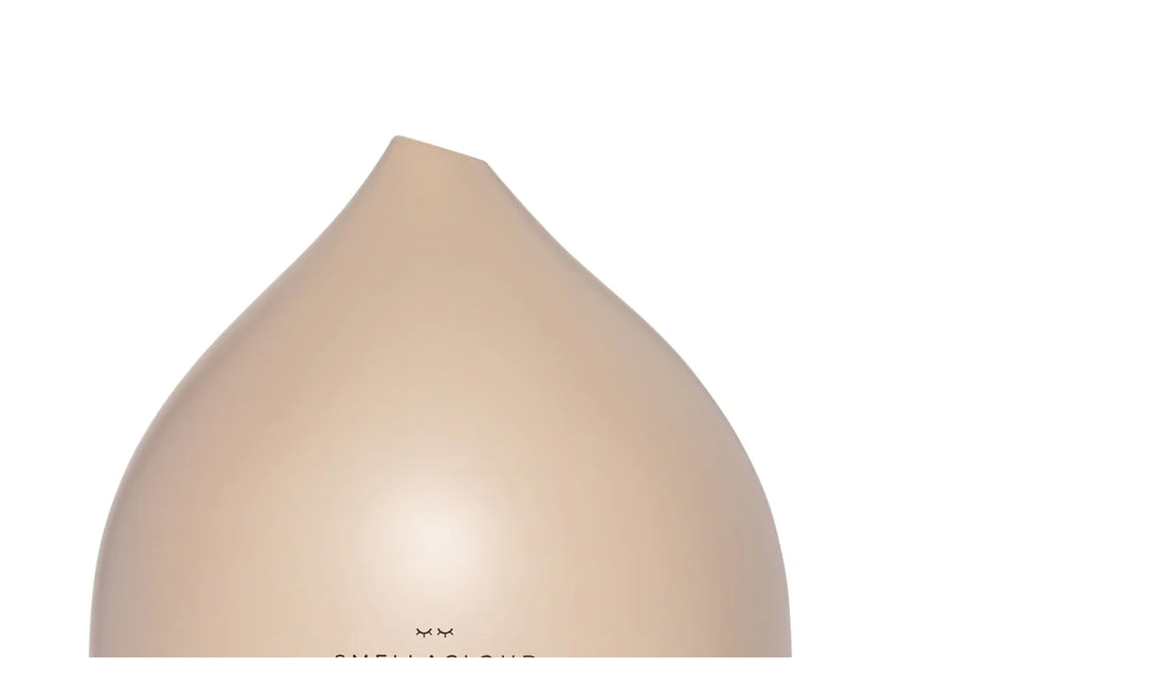

--- FILE ---
content_type: text/html; charset=utf-8
request_url: https://www.smellacloud.co.uk/collections/aroma-diffusers/products/unity-diffusers-2-0-400-ml-butter-beige-smellacloud-original?variant=42451997753515&view=quick_view
body_size: 599
content:
<div class="nathan_style_2 product-quick-view single-product-content" id="gl_product_quickview">
    <div class="row product-image-summary" id="product-7548641214635">
         <div class="col-md-6 col-sm-6 col-xs-12 product-images">
           <div class="images">
             <div class="product-images-slider text-center product-images-slider_on"><figure class="shopify-product-gallery__image">
                           <img data-image-id="33394112037035" width="870" height="1073" src="//www.smellacloud.co.uk/cdn/shop/products/20_870x.progressive.jpg?v=1674207780" class="attachment-shop_single size-shop_single" alt="Unity Diffusers 2.0 - 400 ML Butter Beige Smellacloud original"
                              srcset="//www.smellacloud.co.uk/cdn/shop/products/20_870x.progressive.jpg?v=1674207780 900w,//www.smellacloud.co.uk/cdn/shop/products/20_235x.progressive.jpg?v=1674207780 235w,//www.smellacloud.co.uk/cdn/shop/products/20_768x.progressive.jpg?v=1674207780 768w,//www.smellacloud.co.uk/cdn/shop/products/20_803x.progressive.jpg?v=1674207780 803w,//www.smellacloud.co.uk/cdn/shop/products/20_266x.progressive.jpg?v=1674207780 266w,//www.smellacloud.co.uk/cdn/shop/products/20_219x.progressive.jpg?v=1674207780 219w,//www.smellacloud.co.uk/cdn/shop/products/20_526x.progressive.jpg?v=1674207780 526w" sizes="(max-width: 900px) 100vw, 900px">
                           </figure><figure class="shopify-product-gallery__image">
                           <img data-image-id="33394111971499" width="870" height="1073" src="//www.smellacloud.co.uk/cdn/shop/products/46_870x.progressive.jpg?v=1674207792" class="attachment-shop_single size-shop_single" alt="Unity Diffusers 2.0 - 400 ML Butter Beige Smellacloud original"
                              srcset="//www.smellacloud.co.uk/cdn/shop/products/46_870x.progressive.jpg?v=1674207792 900w,//www.smellacloud.co.uk/cdn/shop/products/46_235x.progressive.jpg?v=1674207792 235w,//www.smellacloud.co.uk/cdn/shop/products/46_768x.progressive.jpg?v=1674207792 768w,//www.smellacloud.co.uk/cdn/shop/products/46_803x.progressive.jpg?v=1674207792 803w,//www.smellacloud.co.uk/cdn/shop/products/46_266x.progressive.jpg?v=1674207792 266w,//www.smellacloud.co.uk/cdn/shop/products/46_219x.progressive.jpg?v=1674207792 219w,//www.smellacloud.co.uk/cdn/shop/products/46_526x.progressive.jpg?v=1674207792 526w" sizes="(max-width: 900px) 100vw, 900px">
                           </figure><figure class="shopify-product-gallery__image">
                           <img data-image-id="33394112168107" width="870" height="1073" src="//www.smellacloud.co.uk/cdn/shop/products/34_870x.progressive.jpg?v=1674207775" class="attachment-shop_single size-shop_single" alt="Unity Diffusers 2.0 - 400 ML Butter Beige Smellacloud original"
                              srcset="//www.smellacloud.co.uk/cdn/shop/products/34_870x.progressive.jpg?v=1674207775 900w,//www.smellacloud.co.uk/cdn/shop/products/34_235x.progressive.jpg?v=1674207775 235w,//www.smellacloud.co.uk/cdn/shop/products/34_768x.progressive.jpg?v=1674207775 768w,//www.smellacloud.co.uk/cdn/shop/products/34_803x.progressive.jpg?v=1674207775 803w,//www.smellacloud.co.uk/cdn/shop/products/34_266x.progressive.jpg?v=1674207775 266w,//www.smellacloud.co.uk/cdn/shop/products/34_219x.progressive.jpg?v=1674207775 219w,//www.smellacloud.co.uk/cdn/shop/products/34_526x.progressive.jpg?v=1674207775 526w" sizes="(max-width: 900px) 100vw, 900px">
                           </figure><figure class="shopify-product-gallery__image">
                           <img data-image-id="33394112004267" width="870" height="1073" src="//www.smellacloud.co.uk/cdn/shop/products/68_870x.progressive.jpg?v=1674207786" class="attachment-shop_single size-shop_single" alt="Unity Diffusers 2.0 - 400 ML Butter Beige Smellacloud original"
                              srcset="//www.smellacloud.co.uk/cdn/shop/products/68_870x.progressive.jpg?v=1674207786 900w,//www.smellacloud.co.uk/cdn/shop/products/68_235x.progressive.jpg?v=1674207786 235w,//www.smellacloud.co.uk/cdn/shop/products/68_768x.progressive.jpg?v=1674207786 768w,//www.smellacloud.co.uk/cdn/shop/products/68_803x.progressive.jpg?v=1674207786 803w,//www.smellacloud.co.uk/cdn/shop/products/68_266x.progressive.jpg?v=1674207786 266w,//www.smellacloud.co.uk/cdn/shop/products/68_219x.progressive.jpg?v=1674207786 219w,//www.smellacloud.co.uk/cdn/shop/products/68_526x.progressive.jpg?v=1674207786 526w" sizes="(max-width: 900px) 100vw, 900px">
                           </figure><figure class="shopify-product-gallery__image">
                           <img data-image-id="33394112135339" width="870" height="1073" src="//www.smellacloud.co.uk/cdn/shop/products/03_870x.progressive.jpg?v=1674207770" class="attachment-shop_single size-shop_single" alt="Unity Diffusers 2.0 - 400 ML Butter Beige Smellacloud original"
                              srcset="//www.smellacloud.co.uk/cdn/shop/products/03_870x.progressive.jpg?v=1674207770 1800w,//www.smellacloud.co.uk/cdn/shop/products/03_235x.progressive.jpg?v=1674207770 235w,//www.smellacloud.co.uk/cdn/shop/products/03_768x.progressive.jpg?v=1674207770 768w,//www.smellacloud.co.uk/cdn/shop/products/03_803x.progressive.jpg?v=1674207770 803w,//www.smellacloud.co.uk/cdn/shop/products/03_266x.progressive.jpg?v=1674207770 266w,//www.smellacloud.co.uk/cdn/shop/products/03_219x.progressive.jpg?v=1674207770 219w,//www.smellacloud.co.uk/cdn/shop/products/03_526x.progressive.jpg?v=1674207770 526w" sizes="(max-width: 1800px) 100vw, 1800px">
                           </figure><figure class="shopify-product-gallery__image">
                           <img data-image-id="33394112200875" width="870" height="1073" src="//www.smellacloud.co.uk/cdn/shop/products/14_870x.progressive.jpg?v=1674207763" class="attachment-shop_single size-shop_single" alt="Unity Diffusers 2.0 - 400 ML Butter Beige Smellacloud original"
                              srcset="//www.smellacloud.co.uk/cdn/shop/products/14_870x.progressive.jpg?v=1674207763 900w,//www.smellacloud.co.uk/cdn/shop/products/14_235x.progressive.jpg?v=1674207763 235w,//www.smellacloud.co.uk/cdn/shop/products/14_768x.progressive.jpg?v=1674207763 768w,//www.smellacloud.co.uk/cdn/shop/products/14_803x.progressive.jpg?v=1674207763 803w,//www.smellacloud.co.uk/cdn/shop/products/14_266x.progressive.jpg?v=1674207763 266w,//www.smellacloud.co.uk/cdn/shop/products/14_219x.progressive.jpg?v=1674207763 219w,//www.smellacloud.co.uk/cdn/shop/products/14_526x.progressive.jpg?v=1674207763 526w" sizes="(max-width: 900px) 100vw, 900px">
                           </figure></div>
           </div>
           <a href="/collections/aroma-diffusers/products/unity-diffusers-2-0-400-ml-butter-beige-smellacloud-original" class="view-details-btn">View details</a>     
         </div>
      <div class="col-md-6 col-sm-6 col-xs-12 summary entry-summary">
        <div class="summary-inner basel-scroll">
          <div class="basel-scroll-content">
            <h1 class="product_title entry-title"><a href="/collections/aroma-diffusers/products/unity-diffusers-2-0-400-ml-butter-beige-smellacloud-original">Unity Diffusers 2.0 - 400 ML Butter Beige Smellacloud original</a></h1><div class="shopify-product-rating">
             <span class="shopify-product-reviews-badge" data-id="7548641214635"></span>
           </div><div>
               <p class="price" id="productPrice"><span id="product-price"><span class=money>£49.95</span></span></p>
            </div><div><p class="p_des_ex">Did someone ask for a fancy  Butter Beige aroma diffuser?! We delivered! This is our pride, the Beige Unity 2.0 aroma diffuser. Stylish, chic, edgy.. Ticking off all the boxes! Your...
</p></div><div id="callBackVariant_quick" class=""><p class="stock out-of-stock" id="out-of-stock-gl_quick">Out of stock</p><div id="variantQuantity_quick" class="variant-quantity show"></div><div class="clear"></div><div class="product_img_trust_seal gl_pt_15"><img alt="" src="//www.smellacloud.co.uk/cdn/shop/files/Schermafbeelding_2020-03-03_om_14.00.31_798x.png?v=1613700793">
</div><div class="product_meta"><span class="posted_in">Categories: 
                     <a href="/collections/aroma-diffusers" title="">Aroma diffusers</a>,
<a href="/collections/summer-sale-23" title="">Summer Sale 23</a>,
<a href="/collections/valentines-day" title="">valentine's day</a>,
<a href="/collections/valentines-deals" title="">Valentine's deals</a>
</span><span class="tagged_as">Tags:
<a href="/collections/aroma-diffusers/aroma-diffuser">aroma diffuser</a></span></div><div class="product-share">
                     <span class="share-title">Share</span><ul class="social-icons text-center social-share icons-design-default icons-size-small"><li class="social-facebook"><a href="https://www.facebook.com/smellacloud" target="_blank" class=""><i class="fa fa-facebook"></i>Facebook</a></li><li class="social-instagram"><a href="https://www.instagram.com/smellacloud/" target="_blank" class=""><i class="fa fa-instagram"></i>Instagram</a></li></ul>

</div></div></div>
      </div>
      <!-- .summary -->
    </div>
  </div>
  <!-- .product-quickview end -->
</div>